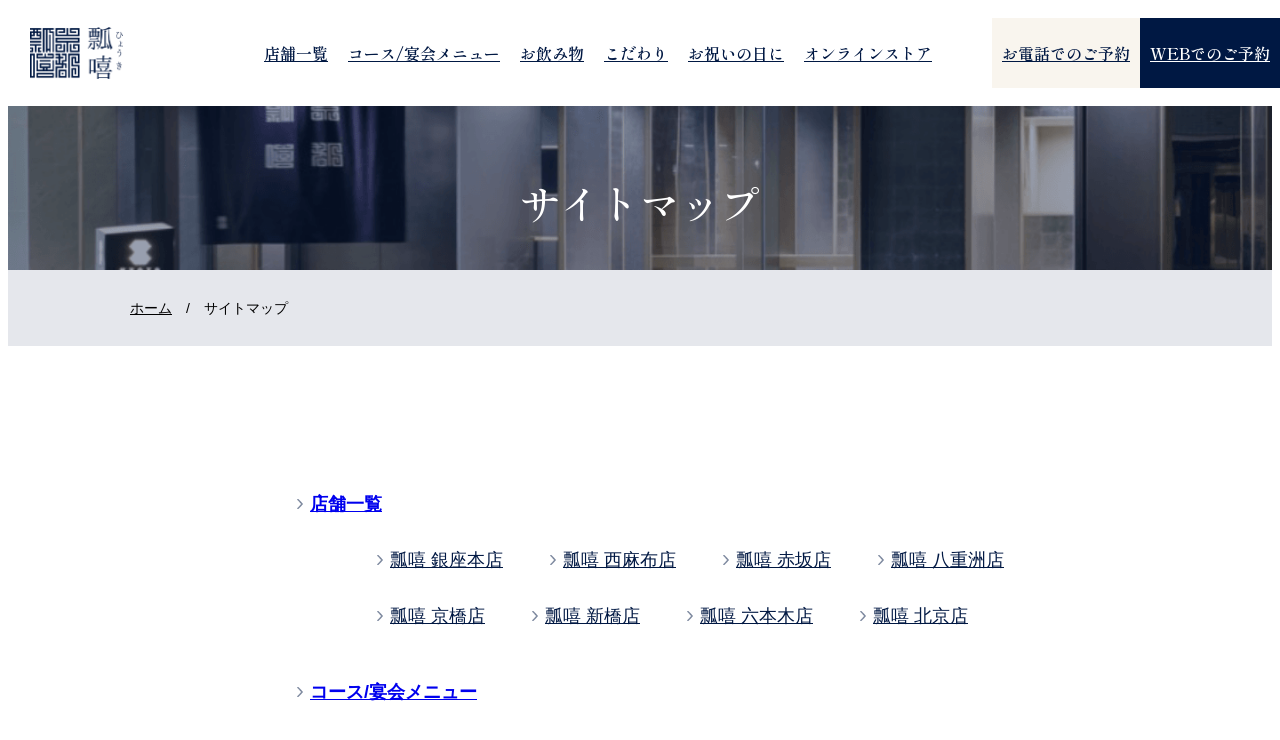

--- FILE ---
content_type: text/html; charset=UTF-8
request_url: https://hyoki.jp/sitemap/
body_size: 10482
content:

<!DOCTYPE html>

<html lang="ja">



<head>

  <meta charset="UTF-8">

  <meta http-equiv="X-UA-Compatible" content="IE=edge">

  <meta name="viewport" content="width=device-width, initial-scale=1.0">

  <link rel="preconnect" href="https://fonts.googleapis.com">

  <link rel="preconnect" href="https://fonts.gstatic.com" crossorigin>

  <link href="https://fonts.googleapis.com/css2?family=Shippori+Mincho:wght@400;500;600;700;800&display=swap" rel="stylesheet">

  <script src="https://code.jquery.com/jquery-3.6.1.min.js" integrity="sha256-o88AwQnZB+VDvE9tvIXrMQaPlFFSUTR+nldQm1LuPXQ=" crossorigin="anonymous"></script>

  <title>サイトマップ</title>

		<!-- All in One SEO 4.9.1.1 - aioseo.com -->
	<meta name="description" content="店舗一覧 コース/宴会メニュー お飲み物 お祝いの日に 瓢喜のこだわり よくあるご質問 お知らせ メディア情報" />
	<meta name="robots" content="max-image-preview:large" />
	<link rel="canonical" href="https://hyoki.jp/sitemap/" />
	<meta name="generator" content="All in One SEO (AIOSEO) 4.9.1.1" />
		<meta property="og:locale" content="ja_JP" />
		<meta property="og:site_name" content="【公式】京都 瓢嘻「しゃぶしゃぶ・日本料理」全席個室" />
		<meta property="og:type" content="article" />
		<meta property="og:title" content="サイトマップ" />
		<meta property="og:description" content="店舗一覧 コース/宴会メニュー お飲み物 お祝いの日に 瓢喜のこだわり よくあるご質問 お知らせ メディア情報" />
		<meta property="og:url" content="https://hyoki.jp/sitemap/" />
		<meta property="og:image" content="https://hyoki.jp/cms/wp-content/uploads/2023/02/hyoki_ogp2-1-scaled.jpeg" />
		<meta property="og:image:secure_url" content="https://hyoki.jp/cms/wp-content/uploads/2023/02/hyoki_ogp2-1-scaled.jpeg" />
		<meta property="article:published_time" content="2018-04-26T10:12:12+00:00" />
		<meta property="article:modified_time" content="2025-12-04T15:26:18+00:00" />
		<meta name="twitter:card" content="summary_large_image" />
		<meta name="twitter:title" content="サイトマップ" />
		<meta name="twitter:description" content="店舗一覧 コース/宴会メニュー お飲み物 お祝いの日に 瓢喜のこだわり よくあるご質問 お知らせ メディア情報" />
		<meta name="twitter:image" content="https://hyoki.jp/cms/wp-content/uploads/2023/02/hyoki_ogp2-1-scaled.jpeg" />
		<script type="application/ld+json" class="aioseo-schema">
			{"@context":"https:\/\/schema.org","@graph":[{"@type":"BreadcrumbList","@id":"https:\/\/hyoki.jp\/sitemap\/#breadcrumblist","itemListElement":[{"@type":"ListItem","@id":"https:\/\/hyoki.jp#listItem","position":1,"name":"\u30db\u30fc\u30e0","item":"https:\/\/hyoki.jp","nextItem":{"@type":"ListItem","@id":"https:\/\/hyoki.jp\/sitemap\/#listItem","name":"\u30b5\u30a4\u30c8\u30de\u30c3\u30d7"}},{"@type":"ListItem","@id":"https:\/\/hyoki.jp\/sitemap\/#listItem","position":2,"name":"\u30b5\u30a4\u30c8\u30de\u30c3\u30d7","previousItem":{"@type":"ListItem","@id":"https:\/\/hyoki.jp#listItem","name":"\u30db\u30fc\u30e0"}}]},{"@type":"Organization","@id":"https:\/\/hyoki.jp\/#organization","name":"\u6771\u4eac\u3067\u4eac\u6599\u7406\u3010\u65e5\u672c\u6599\u7406\uff08\u548c\u98df\uff09\u30fb\u3057\u3083\u3076\u3057\u3083\u3076 \u74e2\u563b (\u30d2\u30e7\u30a6\u30ad)\u3011\u306e\u500b\u5ba4\u63a5\u5f85\u3078","url":"https:\/\/hyoki.jp\/"},{"@type":"WebPage","@id":"https:\/\/hyoki.jp\/sitemap\/#webpage","url":"https:\/\/hyoki.jp\/sitemap\/","name":"\u30b5\u30a4\u30c8\u30de\u30c3\u30d7","description":"\u5e97\u8217\u4e00\u89a7 \u30b3\u30fc\u30b9\/\u5bb4\u4f1a\u30e1\u30cb\u30e5\u30fc \u304a\u98f2\u307f\u7269 \u304a\u795d\u3044\u306e\u65e5\u306b \u74e2\u559c\u306e\u3053\u3060\u308f\u308a \u3088\u304f\u3042\u308b\u3054\u8cea\u554f \u304a\u77e5\u3089\u305b \u30e1\u30c7\u30a3\u30a2\u60c5\u5831","inLanguage":"ja","isPartOf":{"@id":"https:\/\/hyoki.jp\/#website"},"breadcrumb":{"@id":"https:\/\/hyoki.jp\/sitemap\/#breadcrumblist"},"datePublished":"2018-04-26T19:12:12+09:00","dateModified":"2025-12-05T00:26:18+09:00"},{"@type":"WebSite","@id":"https:\/\/hyoki.jp\/#website","url":"https:\/\/hyoki.jp\/","name":"\u3010\u516c\u5f0f\u3011\u4eac\u90fd \u74e2\u563b\uff08\u3072\u3087\u3046\u304d\uff09\uff5c\u5168\u5e2d\u500b\u5ba4\u300c\u3057\u3083\u3076\u3057\u3083\u3076\u30fb\u65e5\u672c\u6599\u7406\u300d\u6771\u4eac\u3067\u63a5\u5f85\u30fb\u4f1a\u98df\u30fb\u304a\u795d\u3044\u306a\u3089\u3010\u4eac\u90fd \u74e2\u563b\u3011","alternateName":"\u3010\u516c\u5f0f\u3011\u4eac\u90fd \u74e2\u563b\u300c\u3057\u3083\u3076\u3057\u3083\u3076\u30fb\u65e5\u672c\u6599\u7406\u300d\u5168\u5e2d\u500b\u5ba4","inLanguage":"ja","publisher":{"@id":"https:\/\/hyoki.jp\/#organization"}}]}
		</script>
		<!-- All in One SEO -->

<link rel='dns-prefetch' href='//cdn.jsdelivr.net' />
<link rel="alternate" title="oEmbed (JSON)" type="application/json+oembed" href="https://hyoki.jp/wp-json/oembed/1.0/embed?url=https%3A%2F%2Fhyoki.jp%2Fsitemap%2F" />
<link rel="alternate" title="oEmbed (XML)" type="text/xml+oembed" href="https://hyoki.jp/wp-json/oembed/1.0/embed?url=https%3A%2F%2Fhyoki.jp%2Fsitemap%2F&#038;format=xml" />
<style id='wp-img-auto-sizes-contain-inline-css' type='text/css'>
img:is([sizes=auto i],[sizes^="auto," i]){contain-intrinsic-size:3000px 1500px}
/*# sourceURL=wp-img-auto-sizes-contain-inline-css */
</style>
<style id='wp-emoji-styles-inline-css' type='text/css'>

	img.wp-smiley, img.emoji {
		display: inline !important;
		border: none !important;
		box-shadow: none !important;
		height: 1em !important;
		width: 1em !important;
		margin: 0 0.07em !important;
		vertical-align: -0.1em !important;
		background: none !important;
		padding: 0 !important;
	}
/*# sourceURL=wp-emoji-styles-inline-css */
</style>
<style id='wp-block-library-inline-css' type='text/css'>
:root{--wp-block-synced-color:#7a00df;--wp-block-synced-color--rgb:122,0,223;--wp-bound-block-color:var(--wp-block-synced-color);--wp-editor-canvas-background:#ddd;--wp-admin-theme-color:#007cba;--wp-admin-theme-color--rgb:0,124,186;--wp-admin-theme-color-darker-10:#006ba1;--wp-admin-theme-color-darker-10--rgb:0,107,160.5;--wp-admin-theme-color-darker-20:#005a87;--wp-admin-theme-color-darker-20--rgb:0,90,135;--wp-admin-border-width-focus:2px}@media (min-resolution:192dpi){:root{--wp-admin-border-width-focus:1.5px}}.wp-element-button{cursor:pointer}:root .has-very-light-gray-background-color{background-color:#eee}:root .has-very-dark-gray-background-color{background-color:#313131}:root .has-very-light-gray-color{color:#eee}:root .has-very-dark-gray-color{color:#313131}:root .has-vivid-green-cyan-to-vivid-cyan-blue-gradient-background{background:linear-gradient(135deg,#00d084,#0693e3)}:root .has-purple-crush-gradient-background{background:linear-gradient(135deg,#34e2e4,#4721fb 50%,#ab1dfe)}:root .has-hazy-dawn-gradient-background{background:linear-gradient(135deg,#faaca8,#dad0ec)}:root .has-subdued-olive-gradient-background{background:linear-gradient(135deg,#fafae1,#67a671)}:root .has-atomic-cream-gradient-background{background:linear-gradient(135deg,#fdd79a,#004a59)}:root .has-nightshade-gradient-background{background:linear-gradient(135deg,#330968,#31cdcf)}:root .has-midnight-gradient-background{background:linear-gradient(135deg,#020381,#2874fc)}:root{--wp--preset--font-size--normal:16px;--wp--preset--font-size--huge:42px}.has-regular-font-size{font-size:1em}.has-larger-font-size{font-size:2.625em}.has-normal-font-size{font-size:var(--wp--preset--font-size--normal)}.has-huge-font-size{font-size:var(--wp--preset--font-size--huge)}.has-text-align-center{text-align:center}.has-text-align-left{text-align:left}.has-text-align-right{text-align:right}.has-fit-text{white-space:nowrap!important}#end-resizable-editor-section{display:none}.aligncenter{clear:both}.items-justified-left{justify-content:flex-start}.items-justified-center{justify-content:center}.items-justified-right{justify-content:flex-end}.items-justified-space-between{justify-content:space-between}.screen-reader-text{border:0;clip-path:inset(50%);height:1px;margin:-1px;overflow:hidden;padding:0;position:absolute;width:1px;word-wrap:normal!important}.screen-reader-text:focus{background-color:#ddd;clip-path:none;color:#444;display:block;font-size:1em;height:auto;left:5px;line-height:normal;padding:15px 23px 14px;text-decoration:none;top:5px;width:auto;z-index:100000}html :where(.has-border-color){border-style:solid}html :where([style*=border-top-color]){border-top-style:solid}html :where([style*=border-right-color]){border-right-style:solid}html :where([style*=border-bottom-color]){border-bottom-style:solid}html :where([style*=border-left-color]){border-left-style:solid}html :where([style*=border-width]){border-style:solid}html :where([style*=border-top-width]){border-top-style:solid}html :where([style*=border-right-width]){border-right-style:solid}html :where([style*=border-bottom-width]){border-bottom-style:solid}html :where([style*=border-left-width]){border-left-style:solid}html :where(img[class*=wp-image-]){height:auto;max-width:100%}:where(figure){margin:0 0 1em}html :where(.is-position-sticky){--wp-admin--admin-bar--position-offset:var(--wp-admin--admin-bar--height,0px)}@media screen and (max-width:600px){html :where(.is-position-sticky){--wp-admin--admin-bar--position-offset:0px}}

/*# sourceURL=wp-block-library-inline-css */
</style><style id='wp-block-paragraph-inline-css' type='text/css'>
.is-small-text{font-size:.875em}.is-regular-text{font-size:1em}.is-large-text{font-size:2.25em}.is-larger-text{font-size:3em}.has-drop-cap:not(:focus):first-letter{float:left;font-size:8.4em;font-style:normal;font-weight:100;line-height:.68;margin:.05em .1em 0 0;text-transform:uppercase}body.rtl .has-drop-cap:not(:focus):first-letter{float:none;margin-left:.1em}p.has-drop-cap.has-background{overflow:hidden}:root :where(p.has-background){padding:1.25em 2.375em}:where(p.has-text-color:not(.has-link-color)) a{color:inherit}p.has-text-align-left[style*="writing-mode:vertical-lr"],p.has-text-align-right[style*="writing-mode:vertical-rl"]{rotate:180deg}
/*# sourceURL=https://hyoki.jp/cms/wp-includes/blocks/paragraph/style.min.css */
</style>
<style id='global-styles-inline-css' type='text/css'>
:root{--wp--preset--aspect-ratio--square: 1;--wp--preset--aspect-ratio--4-3: 4/3;--wp--preset--aspect-ratio--3-4: 3/4;--wp--preset--aspect-ratio--3-2: 3/2;--wp--preset--aspect-ratio--2-3: 2/3;--wp--preset--aspect-ratio--16-9: 16/9;--wp--preset--aspect-ratio--9-16: 9/16;--wp--preset--color--black: #000000;--wp--preset--color--cyan-bluish-gray: #abb8c3;--wp--preset--color--white: #ffffff;--wp--preset--color--pale-pink: #f78da7;--wp--preset--color--vivid-red: #cf2e2e;--wp--preset--color--luminous-vivid-orange: #ff6900;--wp--preset--color--luminous-vivid-amber: #fcb900;--wp--preset--color--light-green-cyan: #7bdcb5;--wp--preset--color--vivid-green-cyan: #00d084;--wp--preset--color--pale-cyan-blue: #8ed1fc;--wp--preset--color--vivid-cyan-blue: #0693e3;--wp--preset--color--vivid-purple: #9b51e0;--wp--preset--gradient--vivid-cyan-blue-to-vivid-purple: linear-gradient(135deg,rgb(6,147,227) 0%,rgb(155,81,224) 100%);--wp--preset--gradient--light-green-cyan-to-vivid-green-cyan: linear-gradient(135deg,rgb(122,220,180) 0%,rgb(0,208,130) 100%);--wp--preset--gradient--luminous-vivid-amber-to-luminous-vivid-orange: linear-gradient(135deg,rgb(252,185,0) 0%,rgb(255,105,0) 100%);--wp--preset--gradient--luminous-vivid-orange-to-vivid-red: linear-gradient(135deg,rgb(255,105,0) 0%,rgb(207,46,46) 100%);--wp--preset--gradient--very-light-gray-to-cyan-bluish-gray: linear-gradient(135deg,rgb(238,238,238) 0%,rgb(169,184,195) 100%);--wp--preset--gradient--cool-to-warm-spectrum: linear-gradient(135deg,rgb(74,234,220) 0%,rgb(151,120,209) 20%,rgb(207,42,186) 40%,rgb(238,44,130) 60%,rgb(251,105,98) 80%,rgb(254,248,76) 100%);--wp--preset--gradient--blush-light-purple: linear-gradient(135deg,rgb(255,206,236) 0%,rgb(152,150,240) 100%);--wp--preset--gradient--blush-bordeaux: linear-gradient(135deg,rgb(254,205,165) 0%,rgb(254,45,45) 50%,rgb(107,0,62) 100%);--wp--preset--gradient--luminous-dusk: linear-gradient(135deg,rgb(255,203,112) 0%,rgb(199,81,192) 50%,rgb(65,88,208) 100%);--wp--preset--gradient--pale-ocean: linear-gradient(135deg,rgb(255,245,203) 0%,rgb(182,227,212) 50%,rgb(51,167,181) 100%);--wp--preset--gradient--electric-grass: linear-gradient(135deg,rgb(202,248,128) 0%,rgb(113,206,126) 100%);--wp--preset--gradient--midnight: linear-gradient(135deg,rgb(2,3,129) 0%,rgb(40,116,252) 100%);--wp--preset--font-size--small: 13px;--wp--preset--font-size--medium: 20px;--wp--preset--font-size--large: 36px;--wp--preset--font-size--x-large: 42px;--wp--preset--spacing--20: 0.44rem;--wp--preset--spacing--30: 0.67rem;--wp--preset--spacing--40: 1rem;--wp--preset--spacing--50: 1.5rem;--wp--preset--spacing--60: 2.25rem;--wp--preset--spacing--70: 3.38rem;--wp--preset--spacing--80: 5.06rem;--wp--preset--shadow--natural: 6px 6px 9px rgba(0, 0, 0, 0.2);--wp--preset--shadow--deep: 12px 12px 50px rgba(0, 0, 0, 0.4);--wp--preset--shadow--sharp: 6px 6px 0px rgba(0, 0, 0, 0.2);--wp--preset--shadow--outlined: 6px 6px 0px -3px rgb(255, 255, 255), 6px 6px rgb(0, 0, 0);--wp--preset--shadow--crisp: 6px 6px 0px rgb(0, 0, 0);}:where(.is-layout-flex){gap: 0.5em;}:where(.is-layout-grid){gap: 0.5em;}body .is-layout-flex{display: flex;}.is-layout-flex{flex-wrap: wrap;align-items: center;}.is-layout-flex > :is(*, div){margin: 0;}body .is-layout-grid{display: grid;}.is-layout-grid > :is(*, div){margin: 0;}:where(.wp-block-columns.is-layout-flex){gap: 2em;}:where(.wp-block-columns.is-layout-grid){gap: 2em;}:where(.wp-block-post-template.is-layout-flex){gap: 1.25em;}:where(.wp-block-post-template.is-layout-grid){gap: 1.25em;}.has-black-color{color: var(--wp--preset--color--black) !important;}.has-cyan-bluish-gray-color{color: var(--wp--preset--color--cyan-bluish-gray) !important;}.has-white-color{color: var(--wp--preset--color--white) !important;}.has-pale-pink-color{color: var(--wp--preset--color--pale-pink) !important;}.has-vivid-red-color{color: var(--wp--preset--color--vivid-red) !important;}.has-luminous-vivid-orange-color{color: var(--wp--preset--color--luminous-vivid-orange) !important;}.has-luminous-vivid-amber-color{color: var(--wp--preset--color--luminous-vivid-amber) !important;}.has-light-green-cyan-color{color: var(--wp--preset--color--light-green-cyan) !important;}.has-vivid-green-cyan-color{color: var(--wp--preset--color--vivid-green-cyan) !important;}.has-pale-cyan-blue-color{color: var(--wp--preset--color--pale-cyan-blue) !important;}.has-vivid-cyan-blue-color{color: var(--wp--preset--color--vivid-cyan-blue) !important;}.has-vivid-purple-color{color: var(--wp--preset--color--vivid-purple) !important;}.has-black-background-color{background-color: var(--wp--preset--color--black) !important;}.has-cyan-bluish-gray-background-color{background-color: var(--wp--preset--color--cyan-bluish-gray) !important;}.has-white-background-color{background-color: var(--wp--preset--color--white) !important;}.has-pale-pink-background-color{background-color: var(--wp--preset--color--pale-pink) !important;}.has-vivid-red-background-color{background-color: var(--wp--preset--color--vivid-red) !important;}.has-luminous-vivid-orange-background-color{background-color: var(--wp--preset--color--luminous-vivid-orange) !important;}.has-luminous-vivid-amber-background-color{background-color: var(--wp--preset--color--luminous-vivid-amber) !important;}.has-light-green-cyan-background-color{background-color: var(--wp--preset--color--light-green-cyan) !important;}.has-vivid-green-cyan-background-color{background-color: var(--wp--preset--color--vivid-green-cyan) !important;}.has-pale-cyan-blue-background-color{background-color: var(--wp--preset--color--pale-cyan-blue) !important;}.has-vivid-cyan-blue-background-color{background-color: var(--wp--preset--color--vivid-cyan-blue) !important;}.has-vivid-purple-background-color{background-color: var(--wp--preset--color--vivid-purple) !important;}.has-black-border-color{border-color: var(--wp--preset--color--black) !important;}.has-cyan-bluish-gray-border-color{border-color: var(--wp--preset--color--cyan-bluish-gray) !important;}.has-white-border-color{border-color: var(--wp--preset--color--white) !important;}.has-pale-pink-border-color{border-color: var(--wp--preset--color--pale-pink) !important;}.has-vivid-red-border-color{border-color: var(--wp--preset--color--vivid-red) !important;}.has-luminous-vivid-orange-border-color{border-color: var(--wp--preset--color--luminous-vivid-orange) !important;}.has-luminous-vivid-amber-border-color{border-color: var(--wp--preset--color--luminous-vivid-amber) !important;}.has-light-green-cyan-border-color{border-color: var(--wp--preset--color--light-green-cyan) !important;}.has-vivid-green-cyan-border-color{border-color: var(--wp--preset--color--vivid-green-cyan) !important;}.has-pale-cyan-blue-border-color{border-color: var(--wp--preset--color--pale-cyan-blue) !important;}.has-vivid-cyan-blue-border-color{border-color: var(--wp--preset--color--vivid-cyan-blue) !important;}.has-vivid-purple-border-color{border-color: var(--wp--preset--color--vivid-purple) !important;}.has-vivid-cyan-blue-to-vivid-purple-gradient-background{background: var(--wp--preset--gradient--vivid-cyan-blue-to-vivid-purple) !important;}.has-light-green-cyan-to-vivid-green-cyan-gradient-background{background: var(--wp--preset--gradient--light-green-cyan-to-vivid-green-cyan) !important;}.has-luminous-vivid-amber-to-luminous-vivid-orange-gradient-background{background: var(--wp--preset--gradient--luminous-vivid-amber-to-luminous-vivid-orange) !important;}.has-luminous-vivid-orange-to-vivid-red-gradient-background{background: var(--wp--preset--gradient--luminous-vivid-orange-to-vivid-red) !important;}.has-very-light-gray-to-cyan-bluish-gray-gradient-background{background: var(--wp--preset--gradient--very-light-gray-to-cyan-bluish-gray) !important;}.has-cool-to-warm-spectrum-gradient-background{background: var(--wp--preset--gradient--cool-to-warm-spectrum) !important;}.has-blush-light-purple-gradient-background{background: var(--wp--preset--gradient--blush-light-purple) !important;}.has-blush-bordeaux-gradient-background{background: var(--wp--preset--gradient--blush-bordeaux) !important;}.has-luminous-dusk-gradient-background{background: var(--wp--preset--gradient--luminous-dusk) !important;}.has-pale-ocean-gradient-background{background: var(--wp--preset--gradient--pale-ocean) !important;}.has-electric-grass-gradient-background{background: var(--wp--preset--gradient--electric-grass) !important;}.has-midnight-gradient-background{background: var(--wp--preset--gradient--midnight) !important;}.has-small-font-size{font-size: var(--wp--preset--font-size--small) !important;}.has-medium-font-size{font-size: var(--wp--preset--font-size--medium) !important;}.has-large-font-size{font-size: var(--wp--preset--font-size--large) !important;}.has-x-large-font-size{font-size: var(--wp--preset--font-size--x-large) !important;}
/*# sourceURL=global-styles-inline-css */
</style>

<style id='classic-theme-styles-inline-css' type='text/css'>
/*! This file is auto-generated */
.wp-block-button__link{color:#fff;background-color:#32373c;border-radius:9999px;box-shadow:none;text-decoration:none;padding:calc(.667em + 2px) calc(1.333em + 2px);font-size:1.125em}.wp-block-file__button{background:#32373c;color:#fff;text-decoration:none}
/*# sourceURL=/wp-includes/css/classic-themes.min.css */
</style>
<link rel='stylesheet' id='toc-screen-css' href='https://hyoki.jp/cms/wp-content/plugins/table-of-contents-plus/screen.min.css?ver=2411.1' type='text/css' media='all' />
<style id='toc-screen-inline-css' type='text/css'>
div#toc_container {background: #f9f9f9;border: 1px solid #fff;width: 100%;}
/*# sourceURL=toc-screen-inline-css */
</style>
<link rel='stylesheet' id='reset-css-css' href='https://hyoki.jp/cms/wp-content/themes/hyoki_2022/assets/css/reset.css?ver=6.9' type='text/css' media='all' />
<link rel='stylesheet' id='style-common-css' href='https://hyoki.jp/cms/wp-content/themes/hyoki_2022/assets/css/common.css?ver=6.9' type='text/css' media='all' />
<link rel='stylesheet' id='style-sitemap-css' href='https://hyoki.jp/cms/wp-content/themes/hyoki_2022/assets/css/sitemap.css?ver=6.9' type='text/css' media='all' />
<link rel='stylesheet' id='style-swiper-css' href='https://cdn.jsdelivr.net/npm/swiper@8/swiper-bundle.min.css?ver=6.9' type='text/css' media='all' />
<script type="text/javascript" src="https://hyoki.jp/cms/wp-includes/js/jquery/jquery.min.js?ver=3.7.1" id="jquery-core-js"></script>
<script type="text/javascript" src="https://hyoki.jp/cms/wp-includes/js/jquery/jquery-migrate.min.js?ver=3.4.1" id="jquery-migrate-js"></script>
<link rel="https://api.w.org/" href="https://hyoki.jp/wp-json/" /><link rel="alternate" title="JSON" type="application/json" href="https://hyoki.jp/wp-json/wp/v2/pages/2906" /><link rel="EditURI" type="application/rsd+xml" title="RSD" href="https://hyoki.jp/cms/xmlrpc.php?rsd" />
<meta name="generator" content="WordPress 6.9" />
<link rel='shortlink' href='https://hyoki.jp/?p=2906' />
<link rel="icon" href="https://hyoki.jp/cms/wp-content/uploads/2022/11/favicon-2.ico" sizes="32x32" />
<link rel="icon" href="https://hyoki.jp/cms/wp-content/uploads/2022/11/favicon-2.ico" sizes="192x192" />
<link rel="apple-touch-icon" href="https://hyoki.jp/cms/wp-content/uploads/2022/11/favicon-2.ico" />
<meta name="msapplication-TileImage" content="https://hyoki.jp/cms/wp-content/uploads/2022/11/favicon-2.ico" />
  <!-- Google Tag Manager -->
  <script>(function(w,d,s,l,i){w[l]=w[l]||[];w[l].push({'gtm.start':
  new Date().getTime(),event:'gtm.js'});var f=d.getElementsByTagName(s)[0],
  j=d.createElement(s),dl=l!='dataLayer'?'&l='+l:'';j.async=true;j.src=
  'https://www.googletagmanager.com/gtm.js?id='+i+dl;f.parentNode.insertBefore(j,f);
  })(window,document,'script','dataLayer','GTM-N72FKG9');</script>
  <!-- End Google Tag Manager -->
<!--GTM-5B6XBQG-->
 <!-- Facebook Pixel Code -->
 <script nonce="9pujyTyB">
    ! function(f, b, e, v, n, t, s) {
      if (f.fbq) return;
      n = f.fbq = function() {
        n.callMethod ?
          n.callMethod.apply(n, arguments) : n.queue.push(arguments)
      };
      if (!f._fbq) f._fbq = n;
      n.push = n;
      n.loaded = !0;
      n.version = '2.0';
      n.queue = [];
      t = b.createElement(e);
      t.async = !0;
      t.src = v;
      s = b.getElementsByTagName(e)[0];
      s.parentNode.insertBefore(t, s)
    }(window,
      document, 'script', 'https://connect.facebook.net/en_US/fbevents.js');
    fbq('init', '309472667586506');
    fbq('track', "PageView");
  </script>
  <noscript><img height="1" width="1" style="display:none" src="https://www.facebook.com/tr?id=309472667586506&ev=PageView&noscript=1" /></noscript>
  <!-- End Facebook Pixel Code -->
</head>



<body class="wp-singular page-template-default page page-id-2906 wp-theme-hyoki_2022">

  
    <header class="whited">

    
      <div class="flex header_wrap">

        <div class="logo">

          <a href="/">

            <img src="https://hyoki.jp/cms/wp-content/themes/hyoki_2022/assets/images/common/logo.png" alt="瓢嘻" class="white">

            <img src="https://hyoki.jp/cms/wp-content/themes/hyoki_2022/assets/images/common/logo_color.png" alt="瓢嘻" class="blue">

          </a>

          <div class="openbtn1"><span></span><span></span><span></span></div>

        </div>

        <nav class="header_nav">

          <ul>

            <li class="has_child"><a class="spr" href="/shop/">店舗一覧</a>

              <div class="dropdown">

                <ul>

                  
                  <li><a class="spr" href="https://hyoki.jp/shop/ginza/">銀座本店</a></li>

                  
                  <li><a class="spr" href="https://hyoki.jp/shop/nishiazabu/">西麻布店</a></li>

                  
                  <li><a class="spr" href="https://hyoki.jp/shop/akasaka/">赤坂店</a></li>

                  
                  <li><a class="spr" href="https://hyoki.jp/shop/yaesu/">八重洲店</a></li>

                  
                  <li><a class="spr" href="https://hyoki.jp/shop/kyobashi/">京橋店</a></li>

                  
                  <li><a class="spr" href="https://hyoki.jp/shop/shimbashi/">新橋店</a></li>

                  
                  <li><a class="spr" href="https://hyoki.jp/shop/roppongi/">六本木店</a></li>

                  
                  <li><a class="spr" href="https://hyoki.jp/shop/beijing/">北京店</a></li>

                  
                </ul>



              </div>

            </li>

            <li><a class="spr" href="/menu/">コース/宴会メニュー</a></li>

            <li><a class="spr" href="/drink/">お飲み物</a></li>

            <li><a class="spr" href="/persistence/">こだわり</a></li>

            <!-- <li><a class="spr" href="/faq/">よくあるご質問</a></li> -->
            <li><a class="spr" href="/celebration/">お祝いの日に</a></li>

            <li><a class="spr" href="https://hyoto-online.jp/" target="_blank" rel="noopener">オンラインストア</a></li>
            <li class="nav-last">

              <ul>

                <li class="tel"><a class="spr" href="/shop/">お電話でのご予約</a></li>
                                <li class="web"><a class="spr" href="/shop/">WEBでのご予約</a></li>

              </ul>

            </li>

          </ul>

        </nav>

      </div>

      </header><main>
  <section class="title">
    <h1>サイトマップ</h1>
  </section>
  <section class="breadcrumb">
    <div class="container">
      <div class="breadcrumb">
        <ul>
          <li><a href="/">ホーム</a></li>
          <li>&#047;</li>
          <li>サイトマップ</li>
        </ul>
      </div>
    </div>
  </section>
  
<section class="sitemap">
      <div class="container">
        <div class="sitemap_wrap">
          <div class="sitemap_content">
            <ul>
              <li class="has_child"><a href="/shop/"><span>店舗一覧</span></a>
                <ul class="child">
                  <li><a href="/shop/ginza/">瓢嘻 銀座本店</a></li>
                  <li><a href="/shop/nishiazabu/">瓢嘻 西麻布店</a></li>
                  <li><a href="/shop/akasaka/">瓢嘻 赤坂店</a></li>
                  <li><a href="/shop/yaesu/">瓢嘻 八重洲店</a></li>
                  <li><a href="/shop/kyobashi/">瓢嘻 京橋店</a></li>
                  <li><a href="/shop/shimbashi/">瓢嘻 新橋店</a></li>
                  <li><a href="/shop/roppongi/">瓢嘻 六本木店</a></li>
                  <li><a href="/shop/beijing/">瓢嘻 北京店</a></li>
                </ul>
              </li>
              <li><a href="/menu/">コース/宴会メニュー</a></li>
              <li><a href="/drink/">お飲み物</a></li>
              <li><a href="/celebration/">お祝いの日に</a></li>
              <li><a href="/persistence/">瓢嘻のこだわり</a></li>
              <li><a href="/faq/">よくあるご質問</a></li>
              <li><a href="/news/">お知らせ</a></li>
              <li><a href="/media/">メディア情報</a></li>
              <li><a href="/blog_all/blog/">ブログ</a></li>
              <li><a href="/sitemap/">サイトマップ</a></li>
            </ul>
          </div>
          <div class="sitemap_outside_links">
            <ul>
              <li class="has_child"><span>運営会社情報（外部サイト）</span>
                <ul class="child">
                  <li><a href="https://mihaku.jp/" target="_blank" rel="noopener">会社案内</a></li>
                  <li><a href="https://kyujin.mihaku.jp/" target="_blank" rel="noopener">採用情報</a></li>
                  <li><a href="https://mihaku.jp/contact/" target="_blank" rel="noopener">お問い合わせ</a></li>
                  <li><a href="https://mihaku.jp/privacy/" target="_blank" rel="noopener">個人情報保護方針</a></li>                  
                </ul>
              </li>
              <li class="has_child"><span>姉妹店（外部サイト）</span>
                <ul class="child">
                  <li><a href="http://www.hyoto.jp/" target="_blank" rel="noopener">瓢斗</a></li>           
                </ul>
              </li>
              <li class="has_child"><span>オンラインストア（外部サイト）</span>
                <ul class="child">
                  <li><a href="https://hyoto-online.jp/" target="_blank" rel="noopener">オンラインストア</a></li>               
                </ul>
              </li>
            </ul>
          </div>
        </div>
      </div>
    </section>



<p></p>
</main>

<footer>
  <div class="container">
    <div class="footer_content">
      <div class="footer_left">
        <div class="footer_left_contents">
          <div class="footer_logo">
            <a href="/">
              <img src="https://hyoki.jp/cms/wp-content/themes/hyoki_2022/assets/images/common/footer_logo.png" alt="瓢嘻">
            </a>
          </div>
          <div class="footer_navies">
            <ul>
              <li><a href="/shop/ginza/">瓢嘻 銀座本店</a></li>
              <li><a href="/shop/nishiazabu/">瓢嘻 西麻布店</a></li>
              <li><a href="/shop/akasaka/">瓢嘻 赤坂店</a></li>
              <li><a href="/shop/yaesu/">瓢嘻 八重洲店</a></li>
            </ul>
            <ul>
              <li><a href="/shop/kyobashi/">瓢嘻 京橋店</a></li>
              <li><a href="/shop/shimbashi/">瓢嘻 新橋店</a></li>
				  <li><a href="/shop/roppongi/">瓢嘻 六本木店</a></li>
              <li><a href="/shop/beijing/">瓢嘻 北京店</a></li>
            </ul>
            <ul>
              <li><a href="/faq/">よくあるご質問</a></li>
              <!-- <li><a href="/celebration/">お祝いの日に</a></li> -->
              <li><a href="/news/">お知らせ</a></li>
              <li><a href="/media/">メディア情報</a></li>
              <li><a href="/blog_all/blog/">ブログ</a></li>
              <li><a href="/sitemap/">サイトマップ</a></li>
            </ul>
          </div>
          <div class="footer_links">
          
            <ul class="footer_link">
             <!--  <li><a href="https://kasuitei.jp/" target="_blank" rel="noopener">香水亭</a></li> -->
              <li><a href="https://hyoto.jp/" target="_blank" rel="noopener">瓢斗</a></li>
              <li><a href="https://hyoto-online.jp/" target="_blank" rel="noopener">オンラインストア</a></li>
            </ul>
          </div>
        </div>

      </div>
      <div class="footer_right">
        <h3><img src="https://hyoki.jp/cms/wp-content/themes/hyoki_2022/assets/images/common/mihaku.png" alt="mihaku"></h3>
        <ul class="mihaku_list spr">
          <li><a href="https://mihaku.jp/company/" target="_blank" rel="noopener noreferrer">会社案内</a></li>
          <li><a href="https://kyujin.mihaku.jp/" target="_blank" rel="noopener noreferrer">採用情報</a></li>
          <li><a href="https://mihaku.jp/contact/" target="_blank" rel="noopener noreferrer">お問い合わせ</a></li>
          <li><a href="https://mihaku.jp/privacy/" target="_blank" rel="noopener noreferrer">個人情報保護方針</a></li>
        </ul>
      </div>
    </div>
  </div>
</footer>
<script type="speculationrules">
{"prefetch":[{"source":"document","where":{"and":[{"href_matches":"/*"},{"not":{"href_matches":["/cms/wp-*.php","/cms/wp-admin/*","/cms/wp-content/uploads/*","/cms/wp-content/*","/cms/wp-content/plugins/*","/cms/wp-content/themes/hyoki_2022/*","/*\\?(.+)"]}},{"not":{"selector_matches":"a[rel~=\"nofollow\"]"}},{"not":{"selector_matches":".no-prefetch, .no-prefetch a"}}]},"eagerness":"conservative"}]}
</script>
<script type="module"  src="https://hyoki.jp/cms/wp-content/plugins/all-in-one-seo-pack/dist/Lite/assets/table-of-contents.95d0dfce.js?ver=4.9.1.1" id="aioseo/js/src/vue/standalone/blocks/table-of-contents/frontend.js-js"></script>
<script type="text/javascript" id="toc-front-js-extra">
/* <![CDATA[ */
var tocplus = {"visibility_show":"\u8868\u793a","visibility_hide":"\u975e\u8868\u793a","width":"100%"};
//# sourceURL=toc-front-js-extra
/* ]]> */
</script>
<script type="text/javascript" src="https://hyoki.jp/cms/wp-content/plugins/table-of-contents-plus/front.min.js?ver=2411.1" id="toc-front-js"></script>
<script type="text/javascript" src="https://cdnjs.cloudflare.com/ajax/libs/image-map-resizer/1.0.10/js/imageMapResizer.min.js?ver=6.9" id="imageMapResizer-js"></script>
<script type="text/javascript" src="https://cdn.jsdelivr.net/npm/swiper@8/swiper-bundle.min.js?ver=6.9" id="swiper-js"></script>
<script type="text/javascript" src="https://hyoki.jp/cms/wp-content/themes/hyoki_2022/assets/js/app.js?ver=6.9" id="app-js"></script>
<script id="wp-emoji-settings" type="application/json">
{"baseUrl":"https://s.w.org/images/core/emoji/17.0.2/72x72/","ext":".png","svgUrl":"https://s.w.org/images/core/emoji/17.0.2/svg/","svgExt":".svg","source":{"concatemoji":"https://hyoki.jp/cms/wp-includes/js/wp-emoji-release.min.js?ver=6.9"}}
</script>
<script type="module">
/* <![CDATA[ */
/*! This file is auto-generated */
const a=JSON.parse(document.getElementById("wp-emoji-settings").textContent),o=(window._wpemojiSettings=a,"wpEmojiSettingsSupports"),s=["flag","emoji"];function i(e){try{var t={supportTests:e,timestamp:(new Date).valueOf()};sessionStorage.setItem(o,JSON.stringify(t))}catch(e){}}function c(e,t,n){e.clearRect(0,0,e.canvas.width,e.canvas.height),e.fillText(t,0,0);t=new Uint32Array(e.getImageData(0,0,e.canvas.width,e.canvas.height).data);e.clearRect(0,0,e.canvas.width,e.canvas.height),e.fillText(n,0,0);const a=new Uint32Array(e.getImageData(0,0,e.canvas.width,e.canvas.height).data);return t.every((e,t)=>e===a[t])}function p(e,t){e.clearRect(0,0,e.canvas.width,e.canvas.height),e.fillText(t,0,0);var n=e.getImageData(16,16,1,1);for(let e=0;e<n.data.length;e++)if(0!==n.data[e])return!1;return!0}function u(e,t,n,a){switch(t){case"flag":return n(e,"\ud83c\udff3\ufe0f\u200d\u26a7\ufe0f","\ud83c\udff3\ufe0f\u200b\u26a7\ufe0f")?!1:!n(e,"\ud83c\udde8\ud83c\uddf6","\ud83c\udde8\u200b\ud83c\uddf6")&&!n(e,"\ud83c\udff4\udb40\udc67\udb40\udc62\udb40\udc65\udb40\udc6e\udb40\udc67\udb40\udc7f","\ud83c\udff4\u200b\udb40\udc67\u200b\udb40\udc62\u200b\udb40\udc65\u200b\udb40\udc6e\u200b\udb40\udc67\u200b\udb40\udc7f");case"emoji":return!a(e,"\ud83e\u1fac8")}return!1}function f(e,t,n,a){let r;const o=(r="undefined"!=typeof WorkerGlobalScope&&self instanceof WorkerGlobalScope?new OffscreenCanvas(300,150):document.createElement("canvas")).getContext("2d",{willReadFrequently:!0}),s=(o.textBaseline="top",o.font="600 32px Arial",{});return e.forEach(e=>{s[e]=t(o,e,n,a)}),s}function r(e){var t=document.createElement("script");t.src=e,t.defer=!0,document.head.appendChild(t)}a.supports={everything:!0,everythingExceptFlag:!0},new Promise(t=>{let n=function(){try{var e=JSON.parse(sessionStorage.getItem(o));if("object"==typeof e&&"number"==typeof e.timestamp&&(new Date).valueOf()<e.timestamp+604800&&"object"==typeof e.supportTests)return e.supportTests}catch(e){}return null}();if(!n){if("undefined"!=typeof Worker&&"undefined"!=typeof OffscreenCanvas&&"undefined"!=typeof URL&&URL.createObjectURL&&"undefined"!=typeof Blob)try{var e="postMessage("+f.toString()+"("+[JSON.stringify(s),u.toString(),c.toString(),p.toString()].join(",")+"));",a=new Blob([e],{type:"text/javascript"});const r=new Worker(URL.createObjectURL(a),{name:"wpTestEmojiSupports"});return void(r.onmessage=e=>{i(n=e.data),r.terminate(),t(n)})}catch(e){}i(n=f(s,u,c,p))}t(n)}).then(e=>{for(const n in e)a.supports[n]=e[n],a.supports.everything=a.supports.everything&&a.supports[n],"flag"!==n&&(a.supports.everythingExceptFlag=a.supports.everythingExceptFlag&&a.supports[n]);var t;a.supports.everythingExceptFlag=a.supports.everythingExceptFlag&&!a.supports.flag,a.supports.everything||((t=a.source||{}).concatemoji?r(t.concatemoji):t.wpemoji&&t.twemoji&&(r(t.twemoji),r(t.wpemoji)))});
//# sourceURL=https://hyoki.jp/cms/wp-includes/js/wp-emoji-loader.min.js
/* ]]> */
</script>
<script>
  imageMapResize();
</script>
</body>

</html>

--- FILE ---
content_type: text/css
request_url: https://hyoki.jp/cms/wp-content/themes/hyoki_2022/assets/css/common.css?ver=6.9
body_size: 5127
content:
@charset "UTF-8";


:root {
  --main: #001843;
  --tranwhite: rgba(255, 255, 255, 0.8);
}

html {
  font-size: 62.5%;
  overflow: unset !important;
}

body {
  font-family: "Yu Gothic Medium", "游ゴシック Medium", YuGothic, "游ゴシック体", "ヒラギノ角ゴ Pro W3", "メイリオ", sans-serif;
  font-size: 1.8rem;
  line-height: 3.6rem;
  font-weight: 500;
  color: #000;
}

.spr {
  font-family: "Shippori Mincho", "Yu Gothic Medium", "游ゴシック Medium", YuGothic, "游ゴシック体", "ヒラギノ角ゴ Pro W3", "メイリオ", serif;
}

.gothic {
  font-family: "Yu Gothic Medium", "游ゴシック Medium", YuGothic, "游ゴシック体", "ヒラギノ角ゴ Pro W3", "メイリオ", sans-serif;

}

h1,
h2,
h3,
h4,
h5 {
  font-family: "Shippori Mincho", "Yu Gothic Medium", "游ゴシック Medium", YuGothic, "游ゴシック体", "ヒラギノ角ゴ Pro W3", "メイリオ", serif;
}

img {
  max-width: 100%;
}

.container {
  max-width: 1164px;
  width: 100%;
  margin: 0 auto;
  padding-left: 32px;
  padding-right: 32px;
}

.max-container {
  max-width: 1366px;
  margin: 0 auto;
}

.pc {
  display: block;
}

.sp {
  display: none;
}

section {
  padding: 100px 0;
}

.flex {
  display: flex;
}

.flex .col2 {
  width: calc(50% - 30px);
}

a img {
  transition: opacity 0.3s;
}

a:hover img {
  opacity: 0.6;
}

header {
  position: relative;
  z-index: 99999;
  position: fixed;
  width: 100%;
  left: 0;
  top: 0;
  background: linear-gradient(rgba(0, 23, 67, 0.42) 0%, rgba(0, 24, 67, 0) 100%);

}

header .header_nav ul {
  display: flex;
}

header .header_nav ul li {
  padding: 0 10px;
  position: relative;
}
header .header_nav ul li.nav-last{
  padding-right: 0;
}


header .header_nav ul li a {
  font-weight: 600;
  font-size: 1.6rem;
  color: #fff;
  display: block;
  line-height: 7rem;
}

header .header_nav ul li a:hover {
  text-decoration: underline;
}

header .header_nav ul li.tel {
  font-weight: 600;
  font-size: 1.6rem;
  text-align: center;
  background-color: white;
}

header .header_nav ul li.tel a {
  color: var(--main);
}

header .header_nav ul li.web {
  background-color: var(--main);
}

header .header_nav ul li .dropdown {
  position: absolute;
  top: 48px;
  opacity: 0;
  visibility: hidden;
  left: 50%;
  transform: translateX(-50%);
  transition: all 0.3s;
  padding: 20px 30px;
  border: 1px solid #B2B9C6;
  background-color: white;
  z-index: 10;
  overflow-y: auto;
  max-height: 50vh;
  width: 170px;

}

header .header_nav ul li .dropdown a {
  line-height: 38px;
  font-weight: normal;
  color: var(--main);
}

header .header_nav ul li .dropdown.open {
  opacity: 1;
  visibility: visible;
}

header .header_nav ul li .dropdown ul {
  flex-direction: column;
}

header .header_wrap {
  display: flex;
  flex-wrap: wrap;
  justify-content: space-between;
  background-color: transparent;
  align-items: center;
  transition: all 0.3s;
  position: relative;
}

header .header_wrap .logo {
  padding-left: 30px;
  display: flex;
  align-items: center;
}
header .header_wrap .logo img{
  max-height: 52px;
}

header .header_wrap .logo .blue {
  display: none;
}

header .header_wrap.active {
  background-color: white;
}

header .header_wrap.active ul li {
  padding: 0 10px;
}

header .header_wrap.active ul li a {
  font-weight: 600;
  font-size: 1.6rem;
  color: var(--main);
}

header.white .header_wrap,
header.whited .header_wrap {
  background-color: white;
}

header.white .header_wrap .logo .white,
header.whited .header_wrap .logo .white {
  display: none;
}

header.white .header_wrap .logo .blue,
header.whited .header_wrap .logo .blue {
  display: block;
}

header.white .header_wrap li a,
header.whited .header_wrap li a {
  color: var(--main);
}

header.white .header_wrap .header_nav ul li.tel,
header.whited .header_wrap .header_nav ul li.tel {
  background-color: #F9F5EE;
}

header.white .header_wrap .header_nav ul li.tel a,
header.whited .header_wrap .header_nav ul li.tel a {
  color: var(--main);
}

header.white .header_wrap .header_nav ul li.web a,
header.whited .header_wrap .header_nav ul li.web a {
  color: white;
}

section.kv {
  padding: 0;
}

section.kv img {
  width: 100%;
}

section.reserv {
  background-image: url(../images/common/reserv_bg.png);
  background-size: cover;
}
section.reserv.beijing{
  display: none;
}

section.reserv h2 span {
  font-weight: 600;
  font-size: 2.4rem;
  line-height: 3.6rem;
  text-align: center;
  color: #001843;
}

section.reserv .reserv_head span {
  position: relative;
}

section.reserv .reserv_head span::before {
  content: "";
  background-image: url(../images/common/reserve_title.png);
  background-size: cover;
  width: 160px;
  height: 90px;
  top: -42px;
  left: -153px;
  position: absolute;
}

section.reserv div.ebica {
  text-align: center;
  width: 875px;
  margin: 0 auto;
}

section.reserv div.ebica iframe {
  width: 100%;
}

section.reserv .reserv_tells {
  display: flex;
  justify-content: space-between;
  flex-wrap: wrap;
}

section.reserv .reserv_tells .reserv_tel {
  width: calc(24.333% - 15px);
  background-color: var(--tranwhite);
  padding: 20px;
  text-align: center;
  margin-top: 15px;
  display: none;
	margin-right:5px;margin-left:5px;
}

section.reserv .reserv_tells .reserv_tel p {
  font-weight: 500;
  font-size: 14px;
  line-height: 30px;
  text-align: center;
  color: var(--main);
}

section.reserv .reserv_tells .reserv_tel a {
  font-weight: bold;
  font-size: 2.3rem;
  line-height: 3rem;
  color: var(--main);
}

section.reserv .reserv_tells .reserv_tel a:hover {
  text-decoration: underline;
}

section.reserv.all .reserv_tells {
  justify-content: center;
}

section.reserv.all .reserv_tells .reserv_tel {
  display: block;
}

section.reserv .reserv_tells {
  justify-content: center;
}

section.reserv .reserv_tells .reserv_tel.display {
  display: block;
}

section.all .reserv_tells {
  justify-content: space-between;
}

.head-border {
  display: flex;
  align-items: center;
}

.head-border:before,
.head-border:after {
  content: "";
  height: 1px;
  flex-grow: 1;
  background-color: #B2B9C6;
}

.head-border:before {
  margin-right: 1rem;
}

.head-border:after {
  margin-left: 1rem;
}

.btn {
  width: 100%;
  max-width: 298px;
  display: block;
  text-align: center;
  line-height: 60px;
  color: var(--main);
  font-weight: 500;
  font-size: 18px;
  text-align: center;
  font-family: "Shippori Mincho", serif;
  border: 1px solid var(--main);
  position: relative;
  transition: all 0.3s;
  margin: 0 auto;
  margin-top: 40px;
  z-index: 1;
}

.btn::after {
  content: "";
  background-image: url(../images/common/arrow.svg);
  width: 38px;
  height: 10px;
  background-size: cover;
  position: absolute;
  right: 15px;
  top: 50%;
  transform: translate(0, -50%);
  transition: all 0.3s;
  z-index: 10;
}

.btn:hover {
  opacity: 0.6;
}

.btn:hover::after {
  right: 10px;
}

section.color {
  background-image: url(../images/menu/24127065_l.png);
  background-repeat: repeat;
}

.course_cards {
  display: flex;
  justify-content: space-between;
  flex-wrap: wrap;
  text-align: center;
}

.course_cards .course_card {
  width: calc(50% - 30px);
  margin-top: 50px;
}

.btns {
  display: flex;
  justify-content: center;
  width: 100%;
}

.btns .btn_wrap {
  width: 298px;
  margin: 0 30px;
  flex-shrink: 0;
}

section h2 {
  font-weight: 500;
  font-size: 40px;
  line-height: 45px;
  text-align: center;
  color: #000;
}

section h2 span {
  display: block;
  font-weight: 500;
  font-size: 15px;
  line-height: 23px;
  text-align: center;
  color: #7f8ba0;
}

footer {
  background-image: url(../images/common/footer_bg.png);
  background-size: cover;
  padding: 50px 0 60px;
  color: white;
  font-family: "Shippori Mincho", "Yu Gothic Medium", "游ゴシック Medium", YuGothic, "游ゴシック体", "ヒラギノ角ゴ Pro W3", "メイリオ", serif;
}

footer a:hover {
  text-decoration: underline;
}

footer .footer_content {
  display: flex;
  justify-content: space-between;
}

footer .footer_content .footer_right {
  width: 144px;
  flex-shrink: 0;
  margin-top: 75px;
}

footer .footer_content .footer_right ul.mihaku_list {
  font-weight: 600;
  font-size: 18px;
  line-height: 36px;
  text-align: left;
  color: #fff;
  margin-top: 10px;
}

footer .footer_content .footer_left_contents {
  flex-basis: calc(100% - 144px);
  display: flex;
  flex-wrap: wrap;
}

footer .footer_content .footer_left_contents .footer_logo {
  width: 63px;
  margin-right: 80px;
}

footer .footer_content .footer_left_contents .footer_navies {
  display: flex;
  margin-top: 75px;
  flex-basis: calc(100% - 143px);
}

footer .footer_content .footer_left_contents .footer_navies ul {
  flex-basis: 210px;
  padding-right: 20px;
}

footer .footer_content .footer_left_contents .footer_navies ul li {
  margin-top: 10px;
}

footer .footer_content .footer_left_contents .footer_links {
  width: 100%;
  display: flex;
  flex-direction: column;
  margin-top: 50px;
}

footer .footer_content .footer_left_contents .footer_links ul {
  display: flex;
}

footer .footer_content .footer_left_contents .footer_links ul.sns_links li {
  margin-right: 20px;
}

footer .footer_content .footer_left_contents .footer_links ul.footer_link {
  margin-top: 20px;
}

footer .footer_content .footer_left_contents .footer_links ul.footer_link li {
  padding: 0 20px;
  border-left: 1px solid white;
}

footer .footer_content .footer_left_contents .footer_links ul.footer_link li:first-child {
  border-left: none;
  padding-left: 0;
}

section.breadcrumb {
  padding: 2px 0;
  background-color: #E5E7EC;
}

section.breadcrumb ul {
  display: flex;
}

section.breadcrumb ul li {
  margin-right: 1em;
  font-size: 14px;
  line-height: 36px;
}

section.breadcrumb ul li a {
  font-weight: 500;
  text-decoration: underline;
  color: #000;
}

.img_btn_arrow {
  display: block;
  margin-top: 30px;
  position: relative;
}

.img_btn_arrow img {
  vertical-align: top;
}

.img_btn_arrow i {
  position: absolute;
  top: 50%;
  right: 20px;
  transform: translate(0, -50%);
  background-image: url(../images/common/arrow_white.svg);
  width: 38px;
  height: 9px;
  background-size: cover;
  transition: all 0.3s;
}

.img_btn_arrow:hover i {
  right: 15px;
}

section.sis_store {
  background-image: url(../images/common/sis_bg.png);
}

section.sis_store h2 {
  color: white;
}

section.sis_store .sis_cards {
  display: flex;
  justify-content: space-between;
  margin-top: 50px;text-align: center;
}

section.sis_store .sis_cards .sis_card {
  width: calc(100%);
}

section.title {
  background-image: url(../images/shop/bg.png);
  background-size: cover;
  margin-top: 70px;
  height: 150px;
  position: relative;
}

section.title h1, section.title h2 {
  text-align: center;
  position: absolute;
  top: 50%;
  left: 50%;
  transform: translate(-50%, -50%);
  font-weight: 500;
  font-size: 40px;
  line-height: 45px;
  text-align: center;
  color: #fff;
}

div.main_sidebar {
  display: flex;
  justify-content: space-between;
}

div.main_sidebar .sidebar {
  flex-basis: 294px;
  padding-right: 50px;
  flex-shrink: 1;
}

div.main_sidebar .main_content {
  width: calc(100% - 294px);
}

.b_border_head {
  text-align: left;
  font-size: 30px;
  line-height: 45px;
  padding-bottom: 10px;
  position: relative;
}

.b_border_head::after {
  content: "";
  height: 2px;
  width: 100%;
  bottom: 0;
  position: absolute;
  background-color: #E5E5E5;
  left: 0;
}

.b_border_head::before {
  content: "";
  height: 2px;
  width: 168px;
  bottom: 0;
  position: absolute;
  background-color: #7F8BA0;
  z-index: 10;
}

.b_border_head span {
  font-weight: 600;
  font-size: 30px;
  line-height: 45px;
  color: #000;
  text-align: left;
  display: inline-block;
  padding-bottom: 5px;
}

/*Checkboxes styles*/
input[type=checkbox] {
  display: none;
}

input[type=checkbox]+label {
  display: block;
  position: relative;
  padding-left: 35px;
  margin-bottom: 20px;
  cursor: pointer;
  user-select: none;
  -webkit-user-select: none;
  -moz-user-select: none;
  -ms-user-select: none;
}

input[type=checkbox]+label:last-child {
  margin-bottom: 0;
}

input[type=checkbox]+label:before {
  content: "";
  display: block;
  width: 20px;
  height: 20px;
  border: 1px solid #B2B9C6;
  background-color: white;
  position: absolute;
  left: 0;
  top: 0;
  opacity: 0.6;
  -webkit-transition: all 0.12s, border-color 0.08s;
  transition: all 0.12s, border-color 0.08s;
}

input[type=checkbox]:checked+label:before {
  width: 10px;
  top: -5px;
  left: 5px;
  border-radius: 0;
  opacity: 1;
  border-top-color: transparent;
  border-left-color: transparent;
  -webkit-transform: rotate(45deg);
  transform: rotate(45deg);
  background-color: transparent;
}

.openbtn1 {
  display: none;
}

@media screen and (max-width:1211px) {

  header .header_nav ul {
    justify-content: flex-end;
    flex-wrap: wrap;
  }

  header .header_wrap {
    padding-top: 10px;
    display: inherit;
  }

  header .header_nav ul li.tel,
  header .header_nav ul li.web {
    width: 150px;
  }

  section.reserv div.ebica iframe {
    position: absolute;
    top: -0;
    left: calc(80vw / 2 - 80px);  
    width: calc(100% + 20px);
    height: calc(100% + 34%);
    overflow: hidden;
  }

  section.reserv div.ebica {
    position: relative;
    width: 100%;
    height: 0;
    padding-top: 215px;
    overflow: hidden;
    margin-bottom: 20px;
  }

  section.reserv div.ebica.tablecheck {
    width: auto;
    height: auto;
    padding-top: 0;
    overflow: auto;
    margin-bottom: 0;
    /* position: relative;
    width: 100%;
    height: 0;
    padding-top: 512px;
    overflow: hidden;
    margin-bottom: 20px; */
  }
  iframe.sp {
    display: block !important;
  }

  iframe.pc {
    display: none !important;
  }
}

@media screen and (max-width:1104px) {
  li.nav-last {
    position: absolute !important;
    top: 0;
    right: -10px;
  }
}

@media screen and (max-width: 767px) {
  section.breadcrumb ul{
    flex-wrap: wrap;
  }
	.iwai-img img{height:100%!important;}
  .pc {
    display: none;
  }

  .sp {
    display: block;
  }

  html {
    height: -webkit-fill-available;
  }

  body {
    min-height: 100vh;
    min-height: -webkit-fill-available;
    font-size: 1.6rem;
    line-height: 2.8rem;
  }

  .header_nav {
    position: fixed;
    width: 100%;
    height: 100vh;
    top: 0;
    left: 0;
    background-color: white;
    transition: all 0.3s;
    transform: translate(100%, 0);
    opacity: 0;
    visibility: hidden;
  }

  header .header_nav ul {
    display: flex;
    flex-direction: column;
    justify-content: center;
    align-items: center;
  }

  header.white .header_wrap .header_nav ul li.tel {
    width: 100%;
    background-color: #F9F5EE;
  }

  header .header_nav ul li.tel {
    width: 100%;
    background-color: #F9F5EE;
  }

  header.white .header_wrap li a, header.whited .header_wrap li a {
    color: var(--main);
  }

  header .header_nav ul li a {
    color: var(--main);
  }

  header .header_nav ul li.web,
  header .header_nav ul li.tel {
    width: 100%;
    text-align: center;
  }

  header .header_nav ul li.web a {
    color: white;
  }

  .header_nav {
    padding-bottom: 60px;
    overflow: scroll;
  }

  .header_nav.open {
    transform: translate(0, 0);
    opacity: 1;
    visibility: visible;
  }

  .swiper-fade .swiper-slide img {
    height: 100vh;
    width: 100%;
    object-fit: cover;
  }

  .btns {
    flex-wrap: wrap;
  }

  header .header_wrap {
    padding-top: 0;
  }

  header .header_wrap .logo {
    padding-top: 10px;
    padding-bottom: 10px;
  }

  header .header_wrap .logo img {
    max-height: 40px;
  }

  ul.cate_lists {
    width: 100% !important;
}

  .openbtn1 {
    position: relative;
    /*ボタン内側の基点となるためrelativeを指定*/
    background: transparent;
    cursor: pointer;
    width: 40px;
    height: 40px;
    display: block;
    margin-right: 10px;
    z-index: 1000;
  }

  .logo {
    display: flex;
    justify-content: space-between;
    width: 100%;
  }

  /*ボタン内側*/
  .openbtn1 span {
    display: inline-block;
    transition: all 0.4s;
    /*アニメーションの設定*/
    position: absolute;
    left: 12px;
    height: 3px;
    border-radius: 2px;
    background: #001843;
    width: 45%;
  }

  .openbtn1 span:nth-of-type(1) {
    top: 11px;
  }

  .openbtn1 span:nth-of-type(2) {
    top: 19px;
  }

  .openbtn1 span:nth-of-type(3) {
    top: 27px;
  }

  /*activeクラスが付与されると線が回転して×に*/
  .openbtn1.active span:nth-of-type(1) {
    top: 13px;
    left: 10px;
    transform: translateY(6px) rotate(-45deg);
    width: 50%;
  }

  .openbtn1.active span:nth-of-type(2) {
    opacity: 0;
    /*真ん中の線は透過*/
  }

  .openbtn1.active span:nth-of-type(3) {
    top: 25px;
    left: 10px;
    transform: translateY(-6px) rotate(45deg);
    width: 50%;
  }

  section {
    padding: 50px 0;
  }

  section.reserv h2 span {
    font-size: 1.8rem;
    line-height: 3rem;
  }

  section.reserv .reserv_head span::before {
    width: 80px;
    height: 45px;
    top: -18px;
    left: -80px;
  }

  section.reserv .reserv_tells .reserv_tel a {
    font-size: 1.4rem;
    line-height: 2.6rem;
  }

  section.reserv.all .reserv_tells {
    justify-content: space-between;
    flex-wrap: wrap;
  }

  section.reserv .reserv_tells .reserv_tel {
    width: calc(50% - 7px);
    padding: 15px;
    margin-top: 10px;
  }

  .btn {
    max-width: 298px;
    line-height: 50px;
    font-size: 14px;
    margin-top: 20px;
  }

  section h2 {
    font-size: 20px;
    line-height: 32px;
  }

  section h2 span {
    font-size: 10px;
    line-height: 16px;
  }

  section.sis_store .sis_cards {
    margin-top: 20px;
    flex-wrap: wrap;
  }

  section.sis_store .sis_cards .sis_card {
    width: 100%;
    margin-bottom: 20px;
  }

  footer {
    font-size: 14px;
  }

  footer .footer_content {
    display: flex;
    justify-content: space-between;
    flex-wrap: wrap;
  }

  .footer_left {
    width: 100%;
  }

  footer .footer_content .footer_left_contents .footer_logo {
    width: 63px;
    margin-right: 20px;
    margin-top: 18px;
  }

  footer .footer_content .footer_left_contents .footer_navies {
    display: flex;
    margin-top: 0;
    flex-basis: calc(100% - 83px);
    flex-wrap: wrap;
  }

  footer .footer_content .footer_left_contents .footer_navies ul {
    flex-basis: 50%;
    padding-right: 20px;
    width: 50%;
  }

  footer .footer_content .footer_right ul.mihaku_list {
    display: flex;
    flex-wrap: wrap;
    font-size: 14px;
    line-height: 30px;
  }

  footer .footer_content .footer_right ul.mihaku_list li {
    width: 50%;
  }

  footer .footer_content .footer_right {
    width: 100%;
    flex-shrink: 0;
    margin-top: 40px;
  }

  section.title h1, section.title h2 {
    font-size: 24px;
    line-height: 38px;
  }

  section.breadcrumb {
    padding: 5px 0;
    background-color: #E5E7EC;
  }

  section.breadcrumb ul li {
    margin-right: 1em;
    font-size: 12px;
    line-height: 28px;
  }

  section.title {
    margin-top: 60px;
    height: 100px;
  }

  div.main_sidebar {
    display: flex;
    justify-content: space-between;
    flex-wrap: wrap;
  }

  div.main_sidebar .sidebar {
    flex-basis: 100%;
    padding-right: 0;
    flex-shrink: 1;
  }

  div.main_sidebar .main_content {
    width: 100%;
  }

  section.title h1, section.title h2 {
    width: 100%;
  }

  header .header_nav ul li .dropdown {
    position: relative;
    top: auto;
    opacity: 1;
    visibility: visible;
    left: 50%;
    transform: translateX(-50%);
    transition: all 0.3s;
    padding: 20px 30px;
    border: none;
    background-color: white;
    z-index: 10;
    overflow-y: auto;
    max-height: none;
  }

  header .header_nav ul li {
    text-align: center;
    width: 100%;
    border-bottom: 1px solid #e5e5e5;
  }

  header .header_nav ul li .dropdown ul li {
    border-bottom: none;
  }

  section.reserv h2 {
    margin-bottom: 20px;
  }
  header .header_nav ul li.nav-last {
    position: relative !important;
    top: auto;
    right: auto;
  }
}

/*# sourceMappingURL=common.css.map */

--- FILE ---
content_type: text/css
request_url: https://hyoki.jp/cms/wp-content/themes/hyoki_2022/assets/css/sitemap.css?ver=6.9
body_size: 642
content:
section.sitemap .sitemap_content {
  max-width: 780px;
  margin: 0 auto;
  border-bottom: 1px solid #E5E7EC;
  padding-bottom: 40px;
}

section.sitemap .sitemap_content ul {
  font-weight: bold;
  font-size: 18px;
  line-height: 36px;
  text-align: left;
  color: #001843;
}

section.sitemap .sitemap_content ul li {
  margin-top: 40px;
}

section.sitemap .sitemap_content ul li a {
  position: relative;
  padding-left: 20px;
}

section.sitemap .sitemap_content ul li a::before {
  content: "";
  position: absolute;
  top: 50%;
  left: 10px;
  transform: translate(-50%, -50%);
  background-image: url(../images/sitemap/arrow.png);
  width: 5px;
  height: 10px;
  background-size: cover;
}

section.sitemap div.sitemap_outside_links {
  max-width: 780px;
  margin: 0 auto;
}

section.sitemap div.sitemap_outside_links ul li {
  margin-top: 40px;
}

section.sitemap div.sitemap_outside_links ul li a {
  font-weight: bold;
  font-size: 14px;
  line-height: 36px;
  text-align: left;
  color: #7f8ba0;
}

section.sitemap div.sitemap_outside_links ul li ul.child li {
  margin-top: 20px;
}

section.sitemap div.sitemap_outside_links ul li ul.child li a {
  font-weight: 500;
  font-size: 18px;
  line-height: 36px;
  text-align: left;
  color: #001843;
  position: relative;
  padding-left: 20px;
}

section.sitemap div.sitemap_outside_links ul li ul.child li a::before {
  content: "";
  position: absolute;
  top: 50%;
  left: 10px;
  transform: translate(-50%, -50%);
  background-image: url(../images/sitemap/arrow.png);
  width: 5px;
  height: 10px;
  background-size: cover;
}

section.sitemap div.sitemap_outside_links ul li span {
  position: relative;
  padding-left: 20px;
  font-weight: bold;
  font-size: 14px;
  line-height: 36px;
  text-align: left;
  color: #7f8ba0;
}

section.sitemap div.sitemap_outside_links ul li span::before {
  content: "";
  position: absolute;
  top: 50%;
  left: 10px;
  transform: translate(-50%, -50%);
  background-image: url(../images/sitemap/arrow.png);
  width: 5px;
  height: 10px;
  background-size: cover;
}

section.sitemap ul.child {
  display: flex;
  flex-wrap: wrap;
}

section.sitemap ul.child li {
  margin-left: 40px;
  margin-top: 20px;
}

section.sitemap ul.child li a {
  font-weight: 500;
  font-size: 18px;
  line-height: 36px;
  text-align: left;
  color: #001843;
}

@media screen and (max-width:767px) {

  section.sitemap .sitemap_content ul,
  section.sitemap ul.child li a,
  section.sitemap div.sitemap_outside_links ul li span,
  section.sitemap div.sitemap_outside_links ul li ul.child li a {
    font-size: inherit;
    line-height: inherit;
  }

  section.sitemap .sitemap_content ul li.has_child {
    margin-top: 0 !important;
  }
}

/*# sourceMappingURL=sitemap.css.map */

--- FILE ---
content_type: application/x-javascript
request_url: https://hyoki.jp/cms/wp-content/themes/hyoki_2022/assets/js/app.js?ver=6.9
body_size: 1668
content:

var swiper = new Swiper(".kvSwiper", {

  effect: "fade",
  loop: true,
  autoplay: {
    delay: 4000,
    disableOnInteraction: false,
  },
});

var swiper = new Swiper(".roomSwiper", {
  slidesPerView: 1.6,
  spaceBetween: 60,
  navigation: {
    nextEl: ".swiper-button-next",
    prevEl: ".swiper-button-prev",
  },
  loop: true,
  centeredSlides: true,
});

jQuery(function () {


  jQuery(window).scroll(function () {
    if (jQuery(window).scrollTop() > 200) {
      jQuery('header').addClass('white');
    } else {
      jQuery('header').removeClass('white');
    }

  });
});


// ドロップダウンメニュー
jQuery('.drop_btn_wrap ,.has_child').hover(
  function () {
    //カーソルが重なった時
    jQuery(this).children('.dropdown').addClass('open');
  }, function () {
    //カーソルが離れた時
    jQuery(this).children('.dropdown').removeClass('open');
  }
);


// jQuery(function () {
//   jQuery('a[href^="#"],area[href^="#"]').not('.toc_toggle a').click(function () {
//     let speed = 500;//ここでスクロールスピードを調整します。
//     let headeHeight = jQuery("header").height();
//     let href = jQuery(this).attr("href");
//     let target = jQuery(href == "#" || href == "" ? 'html' : href);
//     let position = target.offset().top - headeHeight;//ここで移動する位置を決定しているのでヘッダー分ずらしたいなどがあればここを調整
//     jQuery("html, body").animate({ scrollTop: position }, speed, "swing");
//     return false;
//   });
// });
var headerHeight = jQuery('header').outerHeight();
var urlHash = location.hash;
if(urlHash) {
    jQuery('body,html').stop().scrollTop(0);
    setTimeout(function(){
        var target = jQuery(urlHash);
        // console.log(target);
        var position = target.offset().top - headerHeight;
        jQuery('body,html').stop().animate({scrollTop:position}, 0);
    }, 100);
}
jQuery('a[href^="#"]').not('.toc_toggle a').click(function() {
    var href= jQuery(this).attr("href");
    var target = jQuery(href);
    var position = target.offset().top - headerHeight;
    jQuery('body,html').stop().animate({scrollTop:position}, 500);   
});

// メニューのフィルター機能
jQuery(".filter_box .submit_btn").on("click", function () {
  var checked = [];
  jQuery(".js-filter-form :checked").each(function () {
    checked.push(jQuery(this).val());
  });

  var count = 0;
  jQuery(".js-filter-items .menu_card,.js-filter-items .option_content").each(function () {
    var cat = jQuery(this).data("cat");
    var cats = cat.split(',');
    var is_exist;
    var flg = false;
    jQuery.each(cats, function (index, value) {
      is_exist = jQuery.inArray(value, checked);
      if (is_exist != -1) {
        flg = true

      }
    });
    if (flg == true || !checked.length) {
      jQuery(this).fadeIn(500);
      count++;
    } else {
      jQuery(this).fadeOut(500);
    }
  });

  if (count) {
    var str = "<span>" + count + "件</span>のアイテムが該当します";
  } else {
    var str = "該当するアイテムはありません";
  }
  jQuery(".js-filter-status").html(str);

  return false;

});





jQuery(".openbtn1").click(function () {
  jQuery(this).toggleClass('active');
  jQuery(".header_nav").toggleClass('open');
});


// jQuery(window).on('load', function () {
//   let window_width = jQuery(window).width();
//   var devW = 767;
// if (window_width <= devW) {
//   jQuery(".ebica iframe").attr({
//     'src': 'https://rsv.ebica.jp/ebica2/webrsv/reserve_gadgets/gadget/e014088701/26747?breadcrumbs=0'
//   })
// } 
// });